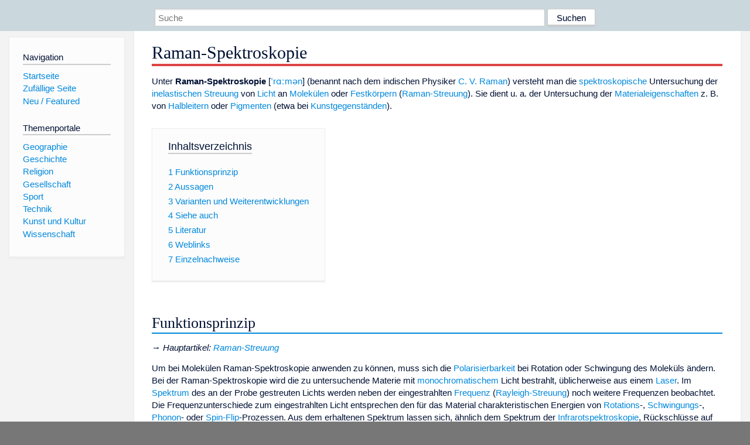

--- FILE ---
content_type: text/html; charset=utf-8
request_url: https://dewiki.de/Lexikon/Ramanspektroskopie
body_size: 11855
content:


<!DOCTYPE html>
<html lang="de-DE">
<head>
<!-- <script async src="https://pagead2.googlesyndication.com/pagead/js/adsbygoogle.js?client=ca-pub-6036180823540385" crossorigin="anonymous"></script> -->    <meta charset="utf-8" />
    <meta name="viewport" content="width=device-width, initial-scale=1.0" />
    <meta property="og:type" content="website" />
    <meta property="og:site_name" content="DeWiki" />
    
    
        <link rel="stylesheet" href="/css/site.min.css" />
    
        <link rel="canonical" href="https://dewiki.de/Lexikon/Raman-Spektroskopie" />
    <title>DeWiki &gt; Raman-Spektroskopie</title>
<style>
    .sidebar-right-ad, #mw-related-navigation { display: none; }
    @media screen and (min-width: 1350px) {
        .sidebar-right-ad, #mw-related-navigation {
            display: inline;
        }
    }
    .imagesTable {
        display: table;
        width: 100%;
        border-spacing: 3px
    }

    .imagesTableRow {
        display: table-row
    }

    .imagesTableCell {
        display: table-cell;
        padding: 5px;
        vertical-align: middle
    }

    .imagesTableBody {
        display: table-row-group
    }
.google-revocation-link-placeholder {min-height:600px;}
figure[typeof~="mw:File/Thumb"] > figcaption, figure[typeof~="mw:File/Frame"] > figcaption {display:table-caption;caption-side:bottom;line-height:1.4em;word-break:break-word;text-align:left;padding:0 6px 6px 6px;}
figure[typeof~="mw:File/Thumb"], figure[typeof~="mw:File/Frame"] {display: table;text-align:center;border-collapse:collapse;line-height:0;margin:0.5em 0 1.3em 1.4em;clear:right;float:right;}
figure[typeof~="mw:File/Thumb"], figure[typeof~="mw:File/Frame"] {border: 1px solid #c8ccd1;border-bottom-width: 1px;border-bottom-style: solid;border-bottom-color: rgb(200, 204, 209);border-bottom:0; background-color:#f8f9fa;}

/* desktop-billboard-atf */
@media (min-width: 992px) {
.r89-desktop-billboard-atf {
min-height: 250px;
margin-top: 20px;
margin-bottom: 20px
}
}
/* desktop-billboard-btf */
@media (min-width: 992px) {
.r89-desktop-billboard-btf {
min-height: 250px;
margin-top: 20px;
margin-bottom: 20px
}
}
/* desktop-incontent */
@media (min-width: 992px) {
.r89-desktop-InContent {
min-height: 90px;
margin-top: 20px;
margin-bottom: 20px
}
}
/* mobile-billboard-top */
@media (max-width: 991px) {
.r89-mobile-billboard-top {
min-height: 280px;
margin-top: 20px;
margin-bottom: 20px
}
}
#r89-mobile-billboard-top-home-0-wrapper {
  min-height: 280px !important;
}
/* mobile-rectangle-infinite */
@media (max-width: 991px) {
.r89-mobile-rectangle-infinite {
min-height: 250px;
margin-top: 20px;
margin-bottom: 20px
}
}
/* mobile-rectangle-low */
@media (max-width: 991px) {
.r89-mobile-rectangle-low {
min-height: 250px;
margin-top: 20px;
margin-bottom: 20px
}
}
/* mobile-rectangle-mid */
@media (max-width: 991px) {
.r89-mobile-rectangle-mid {
min-height: 250px;
margin-top: 20px;
margin-bottom: 20px
}
}
/* mobile-rectangle-mid-300x600 */
@media (max-width: 991px) {
.r89-Mobile-Rectangle-Mid-300x600 {
min-height: 600px;
margin-top: 20px;
margin-bottom: 20px
}
}
.urhhinw {font-size: 0.6rem;font-style: italic;display: block;text-align: right;background-color: #ffffff80;line-height: 0.9;}</style>
</head>
<body class="sitedir-ltr">
    
    <div id="mw-wrapper">
        <div id="mw-header-container" style="background: #cad7dd; min-height: 3.5em">
            <div id="mw-header">
                <div id="p-search" style="margin-left:auto;margin-right:auto;text-align:center;max-width:1024px;">
                    <form method="get" action="/Suche">
                        <input style="width:65%" name="q" type="text" placeholder="Suche" />
                        <input style="max-width:25%" type="submit" value="Suchen" />
                    </form>
                </div>
            </div>
        </div>
        <div id="mw-content-container">
            <div id="mw-content-block" class="ts-inner">
                <div id="mw-site-navigation">
                    <div id="site-navigation" class="sidebar-chunk">
                        <h2><span>Navigation</span><div class="pokey"></div></h2>
                        <div class="sidebar-inner">
                            <div role="navigation" id="p-navigation">
 <h3>Navigation</h3>
 <div>
  <ul>
   <li><a href="/" title="Startseite" accesskey="z" ><span>Startseite</span></a></li>
   <li><a href="/Special/Random" title="Zufällige Seite" accesskey="z" rel="nofollow"><span>Zufällige Seite</span></a></li>
  <li><a href="/Artikel/Featured">Neu / Featured</a></li>
  </ul>
 </div>
</div>
<div role="navigation" id="p-themenportale">
 <h3>Themenportale</h3>
 <div>
  <ul>
   <li><a href="/Lexikon/Portal:Geographie" title="Geographie-Portal"><span>Geographie</span></a></li>
   <li><a href="/Lexikon/Portal:Geschichte" title="Geschichte-Portal"><span>Geschichte</span></a></li>
   <li><a href="/Lexikon/Portal:Religion" title="Religion-Portal"><span>Religion</span></a></li>
   <li><a href="/Lexikon/Portal:Gesellschaft" title="Gesellschaft-Portal"><span>Gesellschaft</span></a></li>
   <li><a href="/Lexikon/Portal:Sport" title="Sport-Portal"><span>Sport</span></a></li>
   <li><a href="/Lexikon/Portal:Technik" title= "Technik-Portal"><span>Technik</span></a></li>
   <li><a href="/Lexikon/Portal:Kunst_und_Kultur" title="Kunst-und-Kultur-Portal"><span>Kunst und Kultur</span></a></li>
   <li><a href="/Lexikon/Portal:Wissenschaft" title="Wissenschafts-Portal"><span>Wissenschaft</span></a></ li >
  </ul>
 </div>
</div>
                        </div>
                    </div>
                </div>
                <div id="mw-related-navigation" style="padding-left: 0em;position: sticky;top: 4em;">
<!--<div class="sidebar-right-ad">
 <ins class="adsbygoogle" id="sidebaradwithcookieconsent"
  style="display:block"
  data-ad-client="ca-pub-6036180823540385"
  data-ad-slot="5493494242"
  data-ad-format="auto"
  data-full-width-responsive="true"></ins>
 <script>
 (adsbygoogle = window.adsbygoogle || []).push({ });
 </script>  
</div>-->                </div>
                <div id="mw-content">
                    <div id="content" class="mw-body" role="main">
                        

<div>
    <!-- google_ad_section_start -->
    <h1 id="firstHeading" class="firstHeading"><span class="mw-page-title-main">Raman-Spektroskopie</span></h1>

<!--<script src="https://tags.refinery89.com/dewikide.js" async></script>
<ins class="adsbygoogle" id="firstadwithcookieconsent"
 style="display:block;height:280px;"
 data-ad-client="ca-pub-6036180823540385"
 data-ad-slot="9334668697"
 data-ad-format="auto"
 data-full-width-responsive="true"></ins> -->
<!-- <script>
 (adsbygoogle = window.adsbygoogle || []).push({ });
</script>
<div class="r89-desktop-billboard-atf"></div>-->

    <div class="mw-content-ltr mw-parser-output" lang=de dir=ltr><p>Unter <b>Raman-Spektroskopie</b> [<style data-mw-deduplicate=TemplateStyles:r227981795>.mw-parser-output .IPA a{text-decoration:none}</style><span class=navigation-not-searchable><span class=IPA><a href=/Lexikon/Liste_der_IPA-Zeichen title="Liste der IPA-Zeichen"><span title="Aussprache im Internationalen Phonetischen Alphabet (IPA)" lang=zxx>ˈrɑːmən</span></a></span></span>] (benannt nach dem indischen Physiker <a href=/Lexikon/C._V._Raman title="C. V. Raman">C. V. Raman</a>) versteht man die <a href=/Lexikon/Spektroskopie title=Spektroskopie>spektroskopische</a> Untersuchung der <a href=/Lexikon/Sto%c3%9f_(Physik)#Unelastischer_Sto%c3%9f title="Stoß (Physik)">inelastischen</a> <a href=/Lexikon/Streuung_(Physik) title="Streuung (Physik)">Streuung</a> von <a href=/Lexikon/Licht title=Licht>Licht</a> an <a href=/Lexikon/Molek%c3%bcl title=Molekül>Molekülen</a> oder <a href=/Lexikon/Festk%c3%b6rper title=Festkörper>Festkörpern</a> (<a href=/Lexikon/Raman-Streuung title=Raman-Streuung>Raman-Streuung</a>). Sie dient u.&#160;a. der Untersuchung der <a href=/Lexikon/Materialeigenschaft class=mw-redirect title=Materialeigenschaft>Materialeigenschaften</a> z.&#160;B. von <a href=/Lexikon/Halbleiter title=Halbleiter>Halbleitern</a> oder <a href=/Lexikon/Pigment class=mw-redirect title=Pigment>Pigmenten</a> (etwa bei <a href=/Lexikon/Kunstgegenstand class=mw-redirect title=Kunstgegenstand>Kunstgegenständen</a>).<div id=toc class=toc role=navigation aria-labelledby=mw-toc-heading><input type=checkbox role=button id=toctogglecheckbox class=toctogglecheckbox style=display:none><div class=toctitle lang=de dir=ltr><h2 id=mw-toc-heading>Inhaltsverzeichnis</h2><span class=toctogglespan><label class=toctogglelabel for=toctogglecheckbox></label></span></div><ul><li class="toclevel-1 tocsection-1"><a href=#Funktionsprinzip><span class=tocnumber>1</span> <span class=toctext>Funktionsprinzip</span></a><li class="toclevel-1 tocsection-2"><a href=#Aussagen><span class=tocnumber>2</span> <span class=toctext>Aussagen</span></a><li class="toclevel-1 tocsection-3"><a href=#Varianten_und_Weiterentwicklungen><span class=tocnumber>3</span> <span class=toctext>Varianten und Weiterentwicklungen</span></a><li class="toclevel-1 tocsection-4"><a href=#Siehe_auch><span class=tocnumber>4</span> <span class=toctext>Siehe auch</span></a><li class="toclevel-1 tocsection-5"><a href=#Literatur><span class=tocnumber>5</span> <span class=toctext>Literatur</span></a><li class="toclevel-1 tocsection-6"><a href=#Weblinks><span class=tocnumber>6</span> <span class=toctext>Weblinks</span></a><li class="toclevel-1 tocsection-7"><a href=#Einzelnachweise><span class=tocnumber>7</span> <span class=toctext>Einzelnachweise</span></a></ul></div><div class="mw-heading mw-heading2"><h2 id=Funktionsprinzip>Funktionsprinzip</h2></div><div class=hauptartikel role=navigation><span class=hauptartikel-pfeil title=siehe aria-hidden=true role=presentation>→&#160;</span><i><span class=hauptartikel-text>Hauptartikel</span>: <a href=/Lexikon/Raman-Streuung title=Raman-Streuung>Raman-Streuung</a></i></div><p>Um bei Molekülen Raman-Spektroskopie anwenden zu können, muss sich die <a href=/Lexikon/Polarisierbarkeit title=Polarisierbarkeit>Polarisierbarkeit</a> bei Rotation oder Schwingung des Moleküls ändern. Bei der Raman-Spektroskopie wird die zu untersuchende Materie mit <a href=/Lexikon/Monochromatisch class=mw-redirect title=Monochromatisch>monochromatischem</a> Licht bestrahlt, üblicherweise aus einem <a href=/Lexikon/Laser title=Laser>Laser</a>. Im <a href=/Lexikon/Frequenzspektrum title=Frequenzspektrum>Spektrum</a> des an der Probe gestreuten Lichts werden neben der eingestrahlten <a href=/Lexikon/Frequenz title=Frequenz>Frequenz</a> (<a href=/Lexikon/Rayleigh-Streuung title=Rayleigh-Streuung>Rayleigh-Streuung</a>) noch weitere Frequenzen beobachtet. Die Frequenzunterschiede zum eingestrahlten Licht entsprechen den für das Material charakteristischen Energien von <a href=/Lexikon/Rotation_(Physik) title="Rotation (Physik)">Rotations</a>-, <a href=/Lexikon/Molek%c3%bclschwingung title=Molekülschwingung>Schwingungs</a>-, <a href=/Lexikon/Phonon title=Phonon>Phonon</a>- oder <a href=/Lexikon/Spin-Flip title=Spin-Flip>Spin-Flip</a>-Prozessen. Aus dem erhaltenen Spektrum lassen sich, ähnlich dem Spektrum der <a href=/Lexikon/Infrarotspektroskopie title=Infrarotspektroskopie>Infrarotspektroskopie</a>, Rückschlüsse auf die untersuchte Substanz ziehen. Die in einem Raman-Spektrum auftretenden Linien werden auch als Stokes-Linien bezeichnet.<p>Der Grund liegt in einer Wechselwirkung des Lichtes mit der Materie, dem sogenannten Raman-Effekt, bei dem Energie vom Licht auf die Materie übertragen wird („<a href=/Lexikon/Stokes-Verschiebung title=Stokes-Verschiebung>Stokes-Seite</a>“ des Spektrums), bzw. Energie von der Materie auf das Licht („Anti-Stokes-Seite“ des Spektrums). Da die <a href=/Lexikon/Wellenl%c3%a4nge title=Wellenlänge>Wellenlänge</a> des Lichts, d.&#160;h. seine <a href=/Lexikon/Farbe title=Farbe>Farbe</a>, von der Energie des Lichtes abhängt, bewirkt dieser Energieübertrag eine Verschiebung der Wellenlänge des gestreuten Lichtes gegenüber dem eingestrahlten Licht, die sogenannte Raman-Verschiebung.<p>Die erreichbare <a href=/Lexikon/Aufl%c3%b6sungsverm%c3%b6gen title=Auflösungsvermögen>räumliche Auflösung</a> variiert je nach verwendeter Messapparatur. So lässt sich eine Auflösung von einigen Mikrometern erreichen, wenn man das zur Spektroskopie genutzte Laserlicht mit Hilfe eines Mikroskops fokussiert.<sup id=cite_ref-DeWolf1996_1-0 class=reference><a href=#cite_note-DeWolf1996-1><span class=cite-bracket>&#91;</span>1<span class=cite-bracket>&#93;</span></a></sup><p>Die Ortsauflösung spezieller <a href=/Lexikon/LIDAR class=mw-redirect title=LIDAR>LIDAR</a>-Geräte zur Bestimmung des vertikalen Profiles zum Beispiel des Wassergehaltes der Atmosphäre beträgt vertikal einige Meter – sie arbeiten mit Laserimpulsen und messen das zeitliche Eintreffen des Rückstreusignales.<sup id=cite_ref-2 class=reference><a href=#cite_note-2><span class=cite-bracket>&#91;</span>2<span class=cite-bracket>&#93;</span></a></sup><div class="mw-heading mw-heading2"><h2 id=Aussagen>Aussagen</h2></div><p>Aus dem Spektrum (Frequenz und der zugehörigen <a href=/Lexikon/Intensit%c3%a4t_(Physik) title="Intensität (Physik)">Intensität</a>) und der <a href=/Lexikon/Polarisation title=Polarisation>Polarisation</a> des gestreuten Lichtes kann man u.&#160;a. folgende Materialeigenschaften erfahren: <a href=/Lexikon/Kristallklasse class=mw-redirect title=Kristallklasse>Kristallinität</a>, <a href=/Lexikon/Kristallorientierung title=Kristallorientierung>Kristallorientierung</a>, <a href=/Lexikon/Chemische_Formel title="Chemische Formel">Zusammensetzung</a>, <a href=/Lexikon/Mechanische_Spannung title="Mechanische Spannung">Verspannung</a>, <a href=/Lexikon/Temperatur title=Temperatur>Temperatur</a>, <a href=/Lexikon/Dotierung title=Dotierung>Dotierung</a> und <a href=/Lexikon/Relaxation_(Naturwissenschaft) title="Relaxation (Naturwissenschaft)">Relaxation</a>. Die Raman-Spektroskopie erlaubt auch Aussagen über wässrige Systeme, die über Infrarot-Spektroskopie schwer zugänglich sind. So sind nicht nur <a href=/Lexikon/Abiotisch title=Abiotisch>abiotische</a>, sondern auch <a href=/Lexikon/Biotisch title=Biotisch>biotische</a> Systeme der Analyse zugänglich. Es ist prinzipiell sogar möglich, einzelne <a href=/Lexikon/Art_(Biologie) title="Art (Biologie)">Spezies</a> von <a href=/Lexikon/Bakterien title=Bakterien>Bakterien</a> mittels Raman-Spektroskopie zu unterscheiden.<sup id=cite_ref-3 class=reference><a href=#cite_note-3><span class=cite-bracket>&#91;</span>3<span class=cite-bracket>&#93;</span></a></sup><p>Die Raman-Streuung von Molekülen besitzt normalerweise einen sehr kleinen <a href=/Lexikon/Streuquerschnitt class=mw-redirect title=Streuquerschnitt>Streuquerschnitt</a> (ca. 10<sup>−30</sup> cm<sup>2</sup>),<sup id=cite_ref-Hellerer2004_4-0 class=reference><a href=#cite_note-Hellerer2004-4><span class=cite-bracket>&#91;</span>4<span class=cite-bracket>&#93;</span></a></sup> so dass man eine relativ hohe Konzentration an Molekülen oder eine hohe Laserintensität benötigt, um ein detektierbares Signal zu erhalten. Raman-Spektren einzelner Moleküle sind so nicht möglich.<p>Vergleicht man das Raman-Spektrum einer thermisch oder mechanisch behandelten Probe mit dem einer gleichwertigen unbehandelten Probe, so lassen sich Aussagen über die entstandenen Eigenspannungen treffen. Dabei führt das Aufkommen von Druckspannung zu einer Verschiebung zu höheren Frequenzen, während eine Verschiebung zu kleineren Frequenzen durch Zugspannung hervorgerufen wird.<sup id=cite_ref-DeWolf1996_1-1 class=reference><a href=#cite_note-DeWolf1996-1><span class=cite-bracket>&#91;</span>1<span class=cite-bracket>&#93;</span></a></sup><div class="mw-heading mw-heading2"><h2 id=Varianten_und_Weiterentwicklungen>Varianten und Weiterentwicklungen</h2></div><p>Neben der klassischen Raman-Spektroskopie existieren noch einige Varianten und Weiterentwicklungen. Dazu gehören<ul><li>auf der <a href=/Lexikon/Nichtlineare_Raman-Spektroskopie title="Nichtlineare Raman-Spektroskopie">nichtlinearen Raman-Streuung</a> basierende Verfahren, z.&#160;B. die kohärente Anti-Stokes-Raman-Streuung (engl. <i><span lang=en>coherent anti-Stokes Raman scattering</span></i>, CARS)<li>auf der <a href=/Lexikon/Raman-Streuung#Oberfl%c3%a4chenverst%c3%a4rkte_Raman-Streuung title=Raman-Streuung>oberflächenverstärkten Raman-Streuung</a> (engl. <i><span lang=en>surface enhanced Raman scattering</span></i>, SERS) basierende Verfahren<li>die <span>spitzenverstärkte Raman-Spektroskopie</span> (engl. <i><span lang=en>tip-enhanced Raman spectroscopy</span></i>, TERS) als Kombination aus SERS und <a href=/Lexikon/Rasterkraftmikroskop title=Rasterkraftmikroskop>Rasterkraftmikroskopie</a> (engl. <i><span lang=en>atomic force microscopy</span></i>, AFM).<sup id=cite_ref-Hellerer2004_4-1 class=reference><a href=#cite_note-Hellerer2004-4><span class=cite-bracket>&#91;</span>4<span class=cite-bracket>&#93;</span></a></sup><sup id=cite_ref-5 class=reference><a href=#cite_note-5><span class=cite-bracket>&#91;</span>5<span class=cite-bracket>&#93;</span></a></sup><sup id=cite_ref-6 class=reference><a href=#cite_note-6><span class=cite-bracket>&#91;</span>6<span class=cite-bracket>&#93;</span></a></sup></ul><p>Mithilfe der oberflächenverstärkten Raman-Streuung wird Raman-Spektroskopie auch an einzelnen Molekülen möglich. Dabei werden die Raman-Signale an den Oberflächen intelligent designter <a href=/Lexikon/Metall class=mw-redirect title=Metall>Metall</a>strukturen um 10<sup>6</sup> bis 10<sup>8</sup> <a href=/Lexikon/Verst%c3%a4rkung_(Physik) title="Verstärkung (Physik)">verstärkt</a> (gegenüber Signalen ohne metallische Oberfläche), indem dort lokal sehr hohe <a href=/Lexikon/Elektromagnetisch class=mw-redirect title=Elektromagnetisch>elektromagnetische</a> <a href=/Lexikon/Feldst%c3%a4rke title=Feldstärke>Feldstärken</a> auftreten, die zu einem starken Intensitätseintrag führen.<p>Mithilfe spezieller Spektrometer für eine schnelle Datenerfassung können diese Verfahren auch für „<a href=/Lexikon/Echtzeit title=Echtzeit>Echtzeit</a>“-Anwendungen eingesetzt werden. Die sogenannte <i>Echtzeit-Raman-Spektroskopie</i> kommt im Bereich der medizinischen <a href=/Lexikon/In_vivo title="In vivo">In-vivo</a>-Diagnostik zur Anwendung.<sup id=cite_ref-7 class=reference><a href=#cite_note-7><span class=cite-bracket>&#91;</span>7<span class=cite-bracket>&#93;</span></a></sup><p>Das Projekt <i>OpenRAMAN</i> hat die <a href=/Lexikon/Technische_Dokumentation title="Technische Dokumentation">technische Dokumentation</a> eines Raman-Spektroskops offen lizenziert und als <a href=/Lexikon/Open-Source-Hardware title=Open-Source-Hardware>Open Hardware</a> veröffentlicht, sodass dieses nachgebaut und weiterentwickelt werden kann.<sup id=cite_ref-8 class=reference><a href=#cite_note-8><span class=cite-bracket>&#91;</span>8<span class=cite-bracket>&#93;</span></a></sup><sup id=cite_ref-9 class=reference><a href=#cite_note-9><span class=cite-bracket>&#91;</span>9<span class=cite-bracket>&#93;</span></a></sup><div class="mw-heading mw-heading2"><h2 id=Siehe_auch>Siehe auch</h2></div><ul><li><a href=/Lexikon/Oberfl%c3%a4chenchemie title=Oberflächenchemie>Oberflächenchemie</a><li><span>Partikelplasmon</span></ul><div class="mw-heading mw-heading2"><h2 id=Literatur>Literatur</h2></div><ul><li>Josef Brandmüller, Heribert Moser: <i>Einführung in die Ramanspektroskopie.</i> Steinkopff, Darmstadt 1962 (<i>Wissenschaftliche Forschungsberichte. Naturwissenschaftliche Reihe</i> 70, <span class=plainlinks-print><a href=/Lexikon/Internationale_Standardnummer_f%c3%bcr_fortlaufende_Sammelwerke title="Internationale Standardnummer für fortlaufende Sammelwerke">ISSN</a>&#160;<span style=white-space:nowrap><a rel=nofollow class="external text" href="https://zdb-katalog.de/list.xhtml?t=iss%3D%220084-0920%22&amp;key=cql">0084-0920</a></span></span>).<li>D. B. Chase, J. F. Rabolt (Hrsg.): <i>Fourier Transform Raman Spectroscopy. From Concept To Experiment.</i> Academic Press, San Diego CA u. a. 1994, <span>ISBN 0-12-169430-5</span>.<li>Jeanette G. Grasselli (Hrsg.): <i>Analytical Raman Spectroscopy.</i> Wiley, New York NY u. a. 1991, <span>ISBN 0-471-51955-3</span> (<i>Chemical Analysis</i> 114 <i>A Wiley Interscience Publication</i>).<li>Michael J. Pelletier: <i>Analytical Applications Of Raman Spectroscopy.</i> Reprinted. Blackwell Science, Malden MA u. a. 2001, <span>ISBN 0-632-05305-4</span>.<li><a href=/Lexikon/Bernhard_Schrader title="Bernhard Schrader">Bernhard Schrader</a> (Hrsg.): <i>Infrared And Raman Spectroscopy. Methods and Applications.</i> VCH, Weinheim u. a. 1995, <span>ISBN 3-527-26446-9</span>.<li>Douglas A. Skoog, F. James Holler, Stanley R. Crouch, Beatrix Föllner, Hans-Jörg Möhring, R. Niessner: <i>Instrumentelle Analytik</i>, Kapitel 18: Seite 475–490, 6. Auflage, Springer 2013, <span>ISBN 978-3-642-38169-0</span>.</ul><div class="mw-heading mw-heading2"><h2 id=Weblinks>Weblinks</h2></div><ul><li><a rel=nofollow class="external text" href="http://rruff.info/">RRUFF – Referenzdatenbank mit RAMAN-Spektren für Mineralien</a><li><a rel=nofollow class="external text" href=http://www.hedm.cup.uni-muenchen.de/download/raman.pdf>Raman-Spektroskopie erklärt (.pdf)</a><li><a rel=nofollow class="external text" href="http://www.raman.de/">raman.de</a><li><a rel=nofollow class="external text" href=https://infozentrum.ethz.ch/datenbanken-tools/datenbanken>Verzeichnis der ETH Zürich von Datenbanken und Nachschlagewerken</a></ul><div class="mw-heading mw-heading2"><h2 id=Einzelnachweise>Einzelnachweise</h2></div><ol class=references><li id=cite_note-DeWolf1996-1><span class=mw-cite-backlink>↑ <sup><a href=#cite_ref-DeWolf1996_1-0>a</a></sup> <sup><a href=#cite_ref-DeWolf1996_1-1>b</a></sup></span> <span class=reference-text>Ingrid De Wolf&#58; <cite style=font-style:italic>Micro-Raman spectroscopy to study local mechanical stress in silicon integrated circuits</cite>. In: <cite style=font-style:italic>Semiconductor Science and Technology</cite>. <span style=white-space:nowrap>Band<span style=display:inline-block;width:.2em>&#160;</span>11</span>, <span style=white-space:nowrap>Nr.<span style=display:inline-block;width:.2em>&#160;</span>2</span>, 1996, <span style=white-space:nowrap>S.<span style=display:inline-block;width:.2em>&#160;</span>139&#8211;154</span>, <a href=/Lexikon/Digital_Object_Identifier title="Digital Object Identifier">doi</a>:<span class=uri-handle style=white-space:nowrap><a rel=nofollow class="external text" href=https://doi.org/10.1088/0268-1242%2F11%2F2%2F001>10.1088/0268-1242/11/2/001</a></span>.<span class=Z3988 title="ctx_ver=Z39.88-2004&amp;rft_val_fmt=info%3Aofi%2Ffmt%3Akev%3Amtx%3Ajournal&amp;rfr_id=info:sid/de.wikipedia.org:Raman-Spektroskopie&amp;rft.atitle=Micro-Raman+spectroscopy+to+study+local+mechanical+stress+in+silicon+integrated+circuits&amp;rft.au=Ingrid+De+Wolf&amp;rft.date=1996&amp;rft.doi=10.1088%2F0268-1242%2F11%2F2%2F001&amp;rft.genre=journal&amp;rft.issue=2&amp;rft.jtitle=Semiconductor+Science+and+Technology&amp;rft.pages=139-154&amp;rft.volume=11" style=display:none>&#160;</span></span><li id=cite_note-2><span class=mw-cite-backlink><a href=#cite_ref-2>↑</a></span> <span class=reference-text><a rel=nofollow class="external text" href=https://www.meteoschweiz.admin.ch/wetter/messsysteme/atmosphaere/lidar-und-ceilometer.html><i>LIDAR und Ceilometer</i></a>, Mitteilung des Bundesamtes für Meteorologie und Klimatologie MeteoSchweiz, abgerufen am 17. Apr. 2023</span><li id=cite_note-3><span class=mw-cite-backlink><a href=#cite_ref-3>↑</a></span> <span class=reference-text>M. Krause, P. Rösch, B. Radt, J. Popp&#58; <cite style=font-style:italic>Localizing and identifying living bacteria in an abiotic environment by a combination of Raman and fluorescence microscopy</cite>. In: <cite style=font-style:italic>Analytical Chemistry</cite>. <span style=white-space:nowrap>Band<span style=display:inline-block;width:.2em>&#160;</span>80</span>, <span style=white-space:nowrap>Nr.<span style=display:inline-block;width:.2em>&#160;</span>22</span>, 2008, <span style=white-space:nowrap>S.<span style=display:inline-block;width:.2em>&#160;</span>8568–8575</span>, <a href=/Lexikon/Digital_Object_Identifier title="Digital Object Identifier">doi</a>:<span class=uri-handle style=white-space:nowrap><a rel=nofollow class="external text" href=https://doi.org/10.1021/ac8014559>10.1021/ac8014559</a></span>.<span class=Z3988 title="ctx_ver=Z39.88-2004&amp;rft_val_fmt=info%3Aofi%2Ffmt%3Akev%3Amtx%3Ajournal&amp;rfr_id=info:sid/de.wikipedia.org:Raman-Spektroskopie&amp;rft.atitle=Localizing+and+identifying+living+bacteria+in+an+abiotic+environment+by+a+combination+of+Raman+and+fluorescence+microscopy&amp;rft.au=M.+Krause%2C+P.+R%C3%B6sch%2C+B.+Radt%2C+...&amp;rft.date=2008&amp;rft.doi=10.1021%2Fac8014559&amp;rft.genre=journal&amp;rft.issue=22&amp;rft.jtitle=Analytical+Chemistry&amp;rft.pages=8568-8575&amp;rft.volume=80" style=display:none>&#160;</span></span><li id=cite_note-Hellerer2004-4><span class=mw-cite-backlink>↑ <sup><a href=#cite_ref-Hellerer2004_4-0>a</a></sup> <sup><a href=#cite_ref-Hellerer2004_4-1>b</a></sup></span> <span class=reference-text>Thomas Hellerer&#58; <cite style=font-style:italic>CARS-Mikroskopie: Entwicklung und Anwendung</cite>. München, 2004 (<a rel=nofollow class="external text" href=http://d-nb.info/971093954>Abstract &amp; PDF</a> &#8211; Ludwig-Maximilians-Universität München, Fakultät für Chemie und Pharmazie).<span class=Z3988 title="ctx_ver=Z39.88-2004&amp;rft_val_fmt=info%3Aofi%2Ffmt%3Akev%3Amtx%3Abook&amp;rfr_id=info:sid/de.wikipedia.org:Raman-Spektroskopie&amp;rft.au=Thomas+Hellerer&amp;rft.btitle=CARS-Mikroskopie%3A+Entwicklung+und+Anwendung&amp;rft.date=2004&amp;rft.genre=book&amp;rft.pub=M%C3%BCnchen" style=display:none>&#160;</span></span><li id=cite_note-5><span class=mw-cite-backlink><a href=#cite_ref-5>↑</a></span> <span class=reference-text>P. G. Etchegoin, E. C. Le Ru&#58; <cite style=font-style:italic>A perspective on single molecule SERS: current status and future challenges</cite>. In: <cite style=font-style:italic>Physical Chemistry Chemical Physics</cite>. <span style=white-space:nowrap>Band<span style=display:inline-block;width:.2em>&#160;</span>10</span>, <span style=white-space:nowrap>Nr.<span style=display:inline-block;width:.2em>&#160;</span>40</span>, 2008, <span style=white-space:nowrap>S.<span style=display:inline-block;width:.2em>&#160;</span>6079–6089</span>, <a href=/Lexikon/Digital_Object_Identifier title="Digital Object Identifier">doi</a>:<span class=uri-handle style=white-space:nowrap><a rel=nofollow class="external text" href=https://doi.org/10.1039/b809196j>10.1039/b809196j</a></span> (<a rel=nofollow class="external text" href=http://www.victoria.ac.nz/raman/publis/Eric/pdf/2008%20PCCP%20Feature%20on%20SMSERS.pdf>PDF</a>).<span class=Z3988 title="ctx_ver=Z39.88-2004&amp;rft_val_fmt=info%3Aofi%2Ffmt%3Akev%3Amtx%3Ajournal&amp;rfr_id=info:sid/de.wikipedia.org:Raman-Spektroskopie&amp;rft.atitle=A+perspective+on+single+molecule+SERS%3A+current+status+and+future+challenges&amp;rft.au=P.+G.+Etchegoin%2C+E.+C.+Le+Ru&amp;rft.date=2008&amp;rft.doi=10.1039%2Fb809196j&amp;rft.genre=journal&amp;rft.issue=40&amp;rft.jtitle=Physical+Chemistry+Chemical+Physics&amp;rft.pages=6079-6089&amp;rft.volume=10" style=display:none>&#160;</span></span><li id=cite_note-6><span class=mw-cite-backlink><a href=#cite_ref-6>↑</a></span> <span class=reference-text>M. Schmitt, C. Krafft, J. Popp&#58; <cite style=font-style:italic>Molekulares Imaging: Raman, CARS und TERS</cite>. In: <cite style=font-style:italic>BIOspektrum</cite>. <span style=white-space:nowrap>Band<span style=display:inline-block;width:.2em>&#160;</span>14</span>, <span style=white-space:nowrap>Nr.<span style=display:inline-block;width:.2em>&#160;</span>6</span>, 2008, <span style=white-space:nowrap>S.<span style=display:inline-block;width:.2em>&#160;</span>605–607</span> (<a rel=nofollow class="external text" href=http://www.biospektrum.de/sixcms/media.php/1093/605_607.527880.pdf>PDF</a>).<span class=Z3988 title="ctx_ver=Z39.88-2004&amp;rft_val_fmt=info%3Aofi%2Ffmt%3Akev%3Amtx%3Ajournal&amp;rfr_id=info:sid/de.wikipedia.org:Raman-Spektroskopie&amp;rft.atitle=Molekulares+Imaging%3A+Raman%2C+CARS+und+TERS&amp;rft.au=M.+Schmitt%2C+C.+Krafft%2C+J.+Popp&amp;rft.date=2008&amp;rft.genre=journal&amp;rft.issue=6&amp;rft.jtitle=BIOspektrum&amp;rft.pages=605-607&amp;rft.volume=14" style=display:none>&#160;</span></span><li id=cite_note-7><span class=mw-cite-backlink><a href=#cite_ref-7>↑</a></span> <span class=reference-text>Jianhua Zhao, Harvey Lui, David I., Haishan Zeng&#58; <cite style=font-style:italic>Real-Time Raman Spectroscopy for Noninvasive <i>in vivo</i> Skin Analysis and Diagnosis</cite>. In: Domenico Campolo (Hrsg.): <cite style=font-style:italic>New Developments in Biomedical Engineering</cite>. InTech, Wien 2010, <span>ISBN 978-953-7619-57-2</span>, <span style=white-space:nowrap>S.<span style=display:inline-block;width:.2em>&#160;</span>455–474</span>, <a href=/Lexikon/Digital_Object_Identifier title="Digital Object Identifier">doi</a>:<span class=uri-handle style=white-space:nowrap><a rel=nofollow class="external text" href=https://doi.org/10.5772/7603>10.5772/7603</a></span> (<a rel=nofollow class="external text" href=http://www.phas.ubc.ca/~hzeng/PDF%20Files/Zeng%20Raman%20Book%20Chapter.pdf>PDF</a>).<span class=Z3988 title="ctx_ver=Z39.88-2004&amp;rft_val_fmt=info%3Aofi%2Ffmt%3Akev%3Amtx%3Abook&amp;rfr_id=info:sid/de.wikipedia.org:Raman-Spektroskopie&amp;rft.atitle=Real-Time+Raman+Spectroscopy+for+Noninvasive+in+vivo+Skin+Analysis+and+Diagnosis&amp;rft.au=Jianhua+Zhao%2C+Harvey+Lui%2C+David+I.%2C+...&amp;rft.btitle=New+Developments+in+Biomedical+Engineering&amp;rft.date=2010&amp;rft.doi=10.5772%2F7603&amp;rft.genre=book&amp;rft.isbn=9789537619572&amp;rft.pages=455-474&amp;rft.place=Wien&amp;rft.pub=InTech" style=display:none>&#160;</span></span><li id=cite_note-8><span class=mw-cite-backlink><a href=#cite_ref-8>↑</a></span> <span class=reference-text><span class=cite><a rel=nofollow class="external text" href="https://www.open-raman.org/"><i>OpenRAMAN.</i></a><span class=Abrufdatum>&#32;Abgerufen am 15.&#160;September 2023</span>&#32;(amerikanisches Englisch).</span><span style=display:none class=Z3988 title="ctx_ver=Z39.88-2004&amp;rft_val_fmt=info%3Aofi%2Ffmt%3Akev%3Amtx%3Adc&amp;rfr_id=info%3Asid%2Fde.wikipedia.org%3ARaman-Spektroskopie&amp;rft.title=OpenRAMAN&amp;rft.description=OpenRAMAN&amp;rft.identifier=https%3A%2F%2Fwww.open-raman.org%2F&amp;rft.language=en-US">&#160;</span></span><li id=cite_note-9><span class=mw-cite-backlink><a href=#cite_ref-9>↑</a></span> <span class=reference-text><span class=cite><a rel=nofollow class="external text" href="https://www.thepulsar.be/article/diy-raman-spectroscopy/"><i>DIY Raman Spectroscopy.</i></a>&#32;In:&#32;<i>The Pulsar Engineering.</i>&#32;15.&#160;Februar 2019&#44;<span class=Abrufdatum>&#32;abgerufen am 15.&#160;September 2023</span>&#32;(britisches Englisch).</span><span style=display:none class=Z3988 title="ctx_ver=Z39.88-2004&amp;rft_val_fmt=info%3Aofi%2Ffmt%3Akev%3Amtx%3Adc&amp;rfr_id=info%3Asid%2Fde.wikipedia.org%3ARaman-Spektroskopie&amp;rft.title=DIY+Raman+Spectroscopy&amp;rft.description=DIY+Raman+Spectroscopy&amp;rft.identifier=https%3A%2F%2Fwww.thepulsar.be%2Farticle%2Fdiy-raman-spectroscopy%2F&amp;rft.date=2019-02-15&amp;rft.language=en-gb">&#160;</span></span></ol><div class="hintergrundfarbe1 rahmenfarbe1 navigation-not-searchable normdaten-typ-s" style=border-style:solid;border-width:1px;clear:left;margin-bottom:1em;margin-top:1em;padding:0.25em;overflow:hidden;word-break:break-word;word-wrap:break-word id=normdaten><div style=display:table-cell;vertical-align:middle;width:100%><div>Normdaten&#160;(Sachbegriff): <a href=/Lexikon/Gemeinsame_Normdatei title="Gemeinsame Normdatei">GND</a>: <span class=plainlinks-print><a rel=nofollow class="external text" href=https://d-nb.info/gnd/4176916-8>4176916-8</a></span> &#124; <a href=/Lexikon/Library_of_Congress_Control_Number title="Library of Congress Control Number">LCCN</a>: <span class=plainlinks-print><a rel=nofollow class="external text" href=https://id.loc.gov/authorities/sh85111278>sh85111278</a></span> <span class=metadata></span></div></div></div></div>



    <!-- google_ad_section_end -->

<!-- <ins class="adsbygoogle"
 style="display:block;margin-top:15px;"
 data-ad-client="ca-pub-6036180823540385"
 data-ad-slot="8154637989"
 data-ad-format="auto"
 data-full-width-responsive="true"></ins>
<script>
 (adsbygoogle = window.adsbygoogle || []).push({ });
</script> --></div>
                    </div>
                </div>
            </div>
        </div>
        <div id="mw-footer-container">
            <div id="mw-footer" class="ts-inner">
                <div id="footer-bottom" role="contentinfo">
                    <div style="text-align: center">
                            <p>
                                Lizenz für Texte auf dieser Seite: <a href="https://creativecommons.org/licenses/by-sa/3.0/legalcode" style="text-decoration:underline;color:#CCCCFF;">CC-BY-SA 3.0 Unported</a>.
                            </p>                            
                            <p>
                                <small>Der original-Artikel ist <a href='https://de.wikipedia.org/wiki/Raman-Spektroskopie' style='text-decoration: underline; color: #CCCCFF;'>hier</a> abrufbar. <a href='https://de.wikipedia.org/w/index.php?action=history&title=Raman-Spektroskopie' style='text-decoration: underline; color: #CCCCFF;'>Hier</a> finden Sie Informationen zu den Autoren des Artikels. An Bildern wurden keine Veränderungen vorgenommen - diese werden aber in der Regel wie bei der ursprünglichen Quelle des Artikels verkleinert, d.h. als Vorschaubilder angezeigt. Klicken Sie auf ein Bild für weitere Informationen zum Urheber und zur Lizenz. Die vorgenommenen Änderungen am Artikel können Sie <a href='/Diff/Of/5e8b054b446007672f0d7a75' style='text-decoration: underline; color: #CCCCFF;' rel="nofollow">hier</a> einsehen.</small>
                            </p>
                        <p><b><a href='/Projekt/Impressum'>Impressum</a> &nbsp;-&nbsp; <a href='/Projekt/Datenschutz'>Datenschutzerklärung</a></b></p>
                        
                    </div>
                    <div class="visualClear"></div>
                </div>
            </div>
        </div>
    </div>
    <script>
  var _paq = window._paq = window._paq || [];
  _paq.push(["setDomains", ["*.dewiki.de"]]);
  _paq.push(["disableCookies"]);
  _paq.push(['trackPageView']);
  _paq.push(['enableLinkTracking']);
  (function() {
    var u="//datenschutzfreundliche-statistiken.de/m/";
    _paq.push(['setTrackerUrl', u+'m.php']);
    _paq.push(['setSiteId', '4']);
    var d=document, g=d.createElement('script'), s=d.getElementsByTagName('script')[0];
    g.async=true; g.src=u+'m.js'; s.parentNode.insertBefore(g,s);
  })();
</script>
<noscript><img referrerpolicy="no-referrer-when-downgrade" src="//datenschutzfreundliche-statistiken.de/m/m.php?idsite=4&amp;rec=1" style="border:0;" alt="" /></noscript>
</body>
</html>
